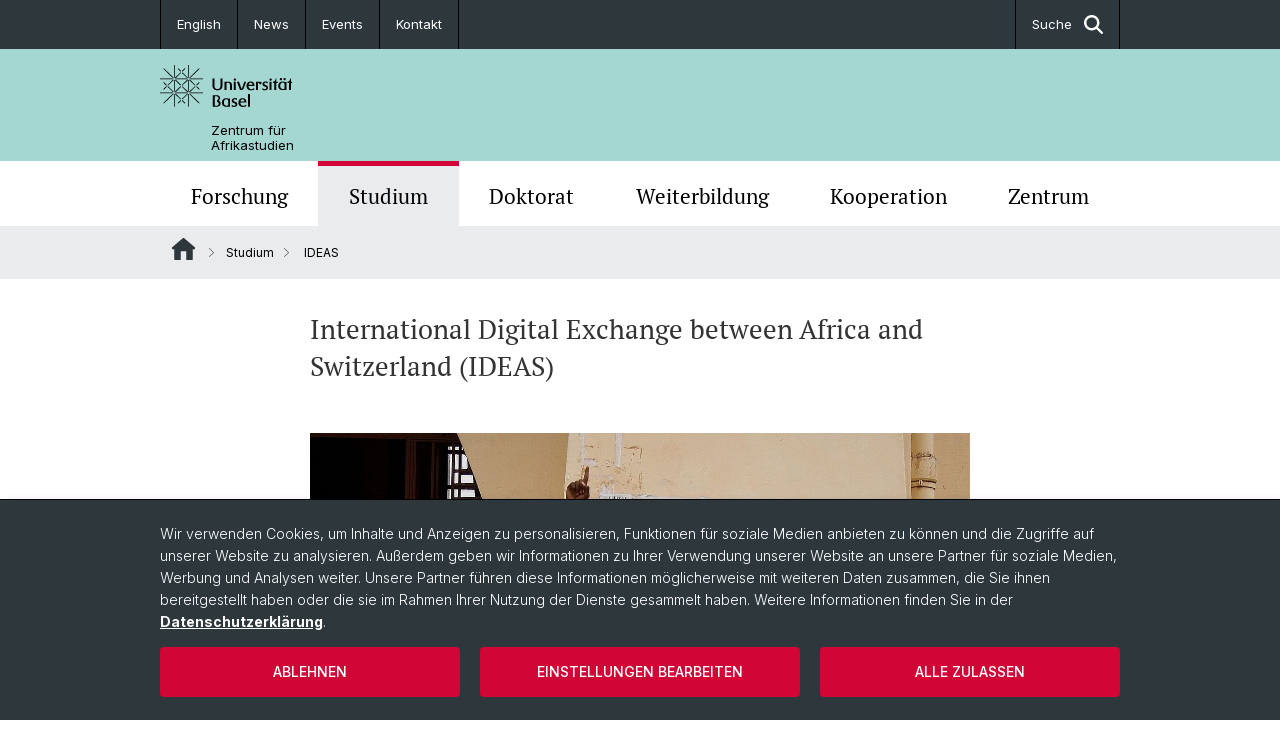

--- FILE ---
content_type: text/html; charset=utf-8
request_url: https://zasb.unibas.ch/de/studium/ideas/
body_size: 12590
content:
<!DOCTYPE html> <html lang="de" class="no-js"> <head> <meta charset="utf-8"> <!-- This website is powered by TYPO3 - inspiring people to share! TYPO3 is a free open source Content Management Framework initially created by Kasper Skaarhoj and licensed under GNU/GPL. TYPO3 is copyright 1998-2026 of Kasper Skaarhoj. Extensions are copyright of their respective owners. Information and contribution at https://typo3.org/ --> <title>IDEAS | Zentrum für Afrikastudien | Universität Basel</title> <meta name="generator" content="TYPO3 CMS"> <meta property="og:title" content="IDEAS | Zentrum für Afrikastudien | Universität Basel"> <meta property="og:type" content="article"> <meta property="og:url" content="https://zasb.unibas.ch/de/studium/ideas"> <meta name="twitter:card" content="summary"> <link rel="stylesheet" href="/_assets/46b9f98715faf6e138efa20803b286a2/Css/Styles.css?1768328738" media="all"> <link rel="stylesheet" href="/_assets/f34691673face4b5c642d176b42916a9/Stylesheet/style.css?1768328738" media="all"> <link href="/resources/assets/easyweb-BqWii40l.css?1768328865" rel="stylesheet" > <script async="async" defer="defer" data-domain="zasb.unibas.ch" src="https://pl.k8s-001.unibas.ch/js/script.js"></script> <script> const storageName = 'klaro'; const translatedButtonTextCookieSettings = 'Datenschutzeinstellungen anpassen'; const cookieSettingsImgPathDefault = '/_assets/f34691673face4b5c642d176b42916a9/Icons/icon_cookie_settings.svg'; const cookieSettingsImgPathHover = '/_assets/f34691673face4b5c642d176b42916a9/Icons/icon_cookie_settings-hover.svg'; const cookieIconPermanentlyAvailable = '0'; const cookieExpiresAfterDays = 365; let allServiceSettings = []; let consenTypeObj = {}; let serviceSetting = {}; let serviceName = {}; let serviceIsTypeOfConsentMode = false; </script><script type="opt-in" data-type="text/javascript" data-name="matomo-2"> var _paq = window._paq = window._paq || []; _paq.push(["disableCookies"]); _paq.push(['trackPageView']); _paq.push(['enableLinkTracking']); (function() { var u="/"; _paq.push(['setTrackerUrl', u+'matomo.php']); _paq.push(['setSiteId', ]); var d=document, g=d.createElement('script'), s=d.getElementsByTagName('script')[0]; g.type='text/javascript'; g.async=true; g.defer=true; g.src=u+'matomo.js'; s.parentNode.insertBefore(g,s); })(); </script> <meta name="viewport" content="width=device-width, initial-scale=1"> <link rel="apple-touch-icon" sizes="180x180" href="/_assets/c01bf02b2bd1c1858e20237eedffaccd/HtmlTemplate/images/favicon/apple-touch-icon.png"> <link rel="icon" type="image/png" href="/_assets/c01bf02b2bd1c1858e20237eedffaccd/HtmlTemplate/images/favicon/favicon-32x32.png" sizes="32x32"> <link rel="icon" type="image/png" href="/_assets/c01bf02b2bd1c1858e20237eedffaccd/HtmlTemplate/images/favicon/favicon-16x16.png" sizes="16x16"> <link rel="manifest" href="/_assets/c01bf02b2bd1c1858e20237eedffaccd/HtmlTemplate/images/favicon/manifest.json"> <link rel="mask-icon" href="/_assets/c01bf02b2bd1c1858e20237eedffaccd/HtmlTemplate/images/favicon/safari-pinned-tab.svg" color="#88b0ac"> <link rel="shortcut icon" href="/_assets/c01bf02b2bd1c1858e20237eedffaccd/HtmlTemplate/images/favicon/favicon.ico"> <meta name="msapplication-config" content="/_assets/c01bf02b2bd1c1858e20237eedffaccd/HtmlTemplate/images/favicon/browserconfig.xml"> <link rel="canonical" href="https://zasb.unibas.ch/de/studium/ideas/"/> <link rel="alternate" hreflang="de-CH" href="https://zasb.unibas.ch/de/studium/ideas/"/> <link rel="alternate" hreflang="en-US" href="https://zasb.unibas.ch/en/studies/ideas/"/> <link rel="alternate" hreflang="x-default" href="https://zasb.unibas.ch/de/studium/ideas/"/> <!-- VhsAssetsDependenciesLoaded jquery-debounce,easywebFlexcontent --></head> <body class="bg-image-no-repeat"> <noscript> <div style="background: red;padding: 20px;"> <h2 style="color:white;">Diese Webseite benötigt JavaScript, um richtig zu funktionieren.</h2> <h3><a href="https://www.enable-javascript.com/de/" target="_blank">Wie aktiviere ich JavaScript in diesem Browser?</a></h3> </div> </noscript> <div class="flex flex-col min-h-screen"> <div class="bg-primary-light d-block header-unibas" x-data="{ showSearch: false }" data-page-component="brand-panel"> <div class="bg-anthracite text-white leading-[1.5625rem] font-normal text-[0.8125rem]"> <div class="lg:mx-auto lg:max-w-container lg:px-content flex flex-col w-full h-full"> <ul class="flex flex-wrap w-full -mt-[1px]"><li class="flex-auto md:flex-initial flex border-r border-t first:border-l border-black"><a class="w-full text-center px-4 py-3 inline-flex items-center justify-center whitespace-nowrap hover:bg-white hover:text-anthracite transition-colors" href="/en/studies/ideas/">English</a></li><li class="flex-auto md:flex-initial flex border-r border-t first:border-l border-black" title="News"><a href="/de/news/" class="w-full text-center px-4 py-3 inline-flex items-center justify-center whitespace-nowrap hover:bg-white hover:text-anthracite transition-colors " > News </a></li><li class="flex-auto md:flex-initial flex border-r border-t first:border-l border-black" title="Events"><a href="/de/veranstaltungen/" class="w-full text-center px-4 py-3 inline-flex items-center justify-center whitespace-nowrap hover:bg-white hover:text-anthracite transition-colors " > Events </a></li><li class="flex-auto md:flex-initial flex border-r border-t first:border-l border-black" title="Kontakt"><a href="/de/geschaeftsstelle/" class="w-full text-center px-4 py-3 inline-flex items-center justify-center whitespace-nowrap hover:bg-white hover:text-anthracite transition-colors " > Kontakt </a></li> &#x20; &#x20; &#x20; <li class="flex-auto md:flex-initial flex border-r border-t first:border-l border-black hidden md:flex md:ml-auto md:border-l"><a class="w-full text-center px-4 py-3 inline-flex items-center justify-center whitespace-nowrap hover:bg-white hover:text-anthracite transition-colors" href="javascript:void(0)" role="button" aria-expanded="false" id="searchInputToggle" x-on:click="showSearch = ! showSearch" x-effect="let c=document.getElementById('searchInputToggle');if(showSearch)c.classList.add('opened');else c.classList.remove('opened');" aria-controls="desktop-search"> Suche <i class="ml-3 text-[1.175rem] fa-solid fa-search"></i></a></li></ul> </div> </div> <div class="leading-6 bg-primary-light text-gray-darker ease-in-out duration-1000" id="desktop-search" x-cloak x-show="showSearch"> <div class="container-content pb-5 mx-auto w-full h-full leading-6 md:block text-gray-darker"> <form class="main-search" action="https://zasb.unibas.ch/de/search-page/"> <div class="flex relative flex-wrap items-stretch pr-4 pt-5 w-full leading-6 border-b border-solid border-anthracite text-gray-darker"> <label class="sr-only" for="header-search-field">Suche</label> <input name="tx_solr[q]" value="" id="header-search-field" class="block overflow-visible relative flex-auto py-4 pr-3 pl-0 m-0 min-w-0 h-16 font-serif italic font-light leading-normal bg-clip-padding bg-transparent roundehidden border-0 cursor-text text-[25px] text-anthracite placeholder-anthracite focus:[box-shadow:none]" placeholder="Was suchen Sie?"/> <div class="input-group-append"> <button type="submit" class="unibas-search-button"><span class="sr-only">Suche</span></button> </div> </div> </form> </div> </div> <div class="relative h-28 bg-primary text-gray-darker"> <div class="flex container-content h-full py-3 md:py-4"> <div class="w-1/2 grow h-full flex items-center pr-3"> <div class="w-full flex flex-col h-full"> <a href="/de/" class="flex-auto flex items-center"> <img xmlns="http://www.w3.org/1999/xhtml" alt="Universität Basel" class="h-full max-h-[4.5rem]" src="https://zasb.unibas.ch/_assets/c01bf02b2bd1c1858e20237eedffaccd/Images/Logo_Unibas_BraPan_DE.svg?1768328742"></img> </a> <p class="my-[1rem] pl-[3.2rem] text-[0.8125rem] leading-[0.9375rem] flex items-center min-h-[1.875rem]"> <a class="text-black font-normal" href="/de/">Zentrum für<br /> Afrikastudien </a> </p> </div> </div> </div> </div> <div x-data="{nav: false, search: false, subnavIsOpen: (true && 0 == 0 && 0)}"> <div class="md:hidden"> <div class="grid grid-cols-2 gap-x-0.5 bg-white w-full text-center"> <a @click.prevent="nav = !nav" class="px-2 py-3 bg-gray-lightest bg-center bg-no-repeat" :class="nav ? 'bg-close' : 'bg-hamburger' " href="#active-sub-nav" role="button" aria-controls="active-sub-nav"> </a> <a @click.prevent="search = !search" class="inline-flex items-center justify-center px-2 py-3 bg-gray-lightest" href="#mobile-search" role="button" aria-controls="mobile-search"> Suche <span class="inline-block ml-3 w-7 bg-center bg-no-repeat"> <i class="fa-solid" :class="search ? 'fa-unibas-close' : 'fa-search'"></i> </span> </a> </div> <div x-show="search" x-collapse id="mobile-search" class=""> <form class="form main-search" action="https://zasb.unibas.ch/de/search-page/"> <div class="input-group unibas-search container-content" data-children-count="1"> <div class="flex justify-start border-b border-b-1 border-black mb-4 mt-6"> <label class="sr-only" for="tx-indexedsearch-searchbox-sword_search-smartphone" value="">Suche</label> <input type="text" name="tx_solr[q]" value="" id="tx-indexedsearch-searchbox-sword_search-smartphone" class="form-control unibas-search-input font-searchbox bg-transparent text-xl text-black flex-1 border-0 p-0 focus:ring-0" placeholder="Was suchen Sie?"/> <div class="input-group-append"> <button type="submit" class="unibas-search-button mx-3" name="search[submitButton]" value="" id="tx-indexedsearch-searchbox-button-submit">Suche</button> </div> </div> </div> </form> </div> </div> <div class="relative"> <div class="bg-white print:hidden hidden md:block"> <div class="container-content"> <ul class="flex flex-nowrap overflow-hidden w-full" id="main-nav"> <li title="Forschung" class="flex-grow flex-shrink-0" x-data="{ open: false }" @mouseover="open = true" @mouseleave="open = false"> <a href="/de/forschung/" class="block text-center text-h4 font-serif border-t-5 py-2.5 px-3.5 transition-color ease-in-out duration-400 hover:bg-anthracite hover:text-white hover:border-t-secondary border-t-transparent" target=""> Forschung </a> <div class="w-full absolute max-h-0 top-[65px] bg-anthracite text-white font-normal text-left text-xs left-0 transition-all duration-400 ease-in-out overflow-hidden" x-bind:class="open ? 'max-h-screen z-[100]' : 'max-h-0 z-10'"> <ul class="container-content grid grid-cols-3 gap-x-2.5 py-5"> <li class="border-b border-b-gray-2 border-dotted" title="Forschungsbereiche"> <a href="https://zasb.unibas.ch/de/forschung/#c1031" class=" block py-3 px-2.5 transition-colors duration-400 hover:bg-white hover:text-anthracite" target="_blank">Forschungsbereiche</a> </li> <li class="border-b border-b-gray-2 border-dotted" title="Fachbereiche &amp; Institutionen"> <a href="https://zasb.unibas.ch/de/forschung/#c7876" class=" block py-3 px-2.5 transition-colors duration-400 hover:bg-white hover:text-anthracite" target="_blank">Fachbereiche &amp; Institutionen</a> </li> <li class="border-b border-b-gray-2 border-dotted" title="Publikationen"> <a href="/de/forschung/publikationen/" class=" block py-3 px-2.5 transition-colors duration-400 hover:bg-white hover:text-anthracite" target="">Publikationen</a> </li> <li class="border-b border-b-gray-2 border-dotted" title="Ressourcen"> <a href="/de/forschung/ressourcen/" class=" block py-3 px-2.5 transition-colors duration-400 hover:bg-white hover:text-anthracite" target="">Ressourcen</a> </li> </ul> </div> </li> <li title="Studium" class="flex-grow flex-shrink-0" x-data="{ open: false }" @mouseover="open = true" @mouseleave="open = false"> <a href="/de/studium/" class="block text-center text-h4 font-serif border-t-5 py-2.5 px-3.5 transition-color ease-in-out duration-400 hover:bg-anthracite hover:text-white hover:border-t-secondary border-t-secondary bg-gray-lightest" target=""> Studium </a> </li> <li title="Doktorat" class="flex-grow flex-shrink-0" x-data="{ open: false }" @mouseover="open = true" @mouseleave="open = false"> <a href="/de/doktorat/" class="block text-center text-h4 font-serif border-t-5 py-2.5 px-3.5 transition-color ease-in-out duration-400 hover:bg-anthracite hover:text-white hover:border-t-secondary border-t-transparent" target=""> Doktorat </a> <div class="w-full absolute max-h-0 top-[65px] bg-anthracite text-white font-normal text-left text-xs left-0 transition-all duration-400 ease-in-out overflow-hidden" x-bind:class="open ? 'max-h-screen z-[100]' : 'max-h-0 z-10'"> <ul class="container-content grid grid-cols-3 gap-x-2.5 py-5"> <li class="border-b border-b-gray-2 border-dotted" title="Graduiertenveranstaltungen"> <a href="/de/doktorat/graduiertenveranstaltungen/" class=" block py-3 px-2.5 transition-colors duration-400 hover:bg-white hover:text-anthracite" target="">Graduiertenveranstaltungen</a> </li> <li class="border-b border-b-gray-2 border-dotted" title="Graduate Network"> <a href="/de/doktorat/graduate-network/" class=" block py-3 px-2.5 transition-colors duration-400 hover:bg-white hover:text-anthracite" target="">Graduate Network</a> </li> <li class="border-b border-b-gray-2 border-dotted" title="Summer School"> <a href="/de/summer-school/" class=" block py-3 px-2.5 transition-colors duration-400 hover:bg-white hover:text-anthracite" target="">Summer School</a> </li> <li class="border-b border-b-gray-2 border-dotted" title="Promotionsfach African Studies"> <a href="/de/doktorat/promotionsfach-african-studies/" class=" block py-3 px-2.5 transition-colors duration-400 hover:bg-white hover:text-anthracite" target="">Promotionsfach African Studies</a> </li> <li class="border-b border-b-gray-2 border-dotted" title="Beratung und Unterstützung"> <a href="/de/doktorat/beratung-und-unterstuetzung/" class=" block py-3 px-2.5 transition-colors duration-400 hover:bg-white hover:text-anthracite" target="">Beratung und Unterstützung</a> </li> <li class="border-b border-b-gray-2 border-dotted" title="Finanzierung"> <a href="/de/doktorat/finanzierung/" class=" block py-3 px-2.5 transition-colors duration-400 hover:bg-white hover:text-anthracite" target="">Finanzierung</a> </li> </ul> </div> </li> <li title="Weiterbildung" class="flex-grow flex-shrink-0" x-data="{ open: false }" @mouseover="open = true" @mouseleave="open = false"> <a href="/de/weiterbildung/" class="block text-center text-h4 font-serif border-t-5 py-2.5 px-3.5 transition-color ease-in-out duration-400 hover:bg-anthracite hover:text-white hover:border-t-secondary border-t-transparent" target=""> Weiterbildung </a> <div class="w-full absolute max-h-0 top-[65px] bg-anthracite text-white font-normal text-left text-xs left-0 transition-all duration-400 ease-in-out overflow-hidden" x-bind:class="open ? 'max-h-screen z-[100]' : 'max-h-0 z-10'"> <ul class="container-content grid grid-cols-3 gap-x-2.5 py-5"> <li class="border-b border-b-gray-2 border-dotted" title="Weiterbildungskurse"> <a href="/de/weiterbildungskurse/" class=" block py-3 px-2.5 transition-colors duration-400 hover:bg-white hover:text-anthracite" target="">Weiterbildungskurse</a> </li> <li class="border-b border-b-gray-2 border-dotted" title="Certificate of Advanced Studies"> <a href="/de/weiterbildung/certificate-of-advanced-studies/" class=" block py-3 px-2.5 transition-colors duration-400 hover:bg-white hover:text-anthracite" target="">Certificate of Advanced Studies</a> </li> <li class="border-b border-b-gray-2 border-dotted" title="Individuelle Angebote"> <a href="/de/weiterbildung/customized/" class=" block py-3 px-2.5 transition-colors duration-400 hover:bg-white hover:text-anthracite" target="">Individuelle Angebote</a> </li> </ul> </div> </li> <li title="Kooperation" class="flex-grow flex-shrink-0" x-data="{ open: false }" @mouseover="open = true" @mouseleave="open = false"> <a href="/de/kooperation/" class="block text-center text-h4 font-serif border-t-5 py-2.5 px-3.5 transition-color ease-in-out duration-400 hover:bg-anthracite hover:text-white hover:border-t-secondary border-t-transparent" target=""> Kooperation </a> <div class="w-full absolute max-h-0 top-[65px] bg-anthracite text-white font-normal text-left text-xs left-0 transition-all duration-400 ease-in-out overflow-hidden" x-bind:class="open ? 'max-h-screen z-[100]' : 'max-h-0 z-10'"> <ul class="container-content grid grid-cols-3 gap-x-2.5 py-5"> <li class="border-b border-b-gray-2 border-dotted" title="Forschungsaufenthalt"> <a href="/de/kooperation/forschungsaufenthalt/" class=" block py-3 px-2.5 transition-colors duration-400 hover:bg-white hover:text-anthracite" target="">Forschungsaufenthalt</a> </li> <li class="border-b border-b-gray-2 border-dotted" title="Studierendenaustausch"> <a href="/de/kooperation/studierendenaustausch/" class=" block py-3 px-2.5 transition-colors duration-400 hover:bg-white hover:text-anthracite" target="">Studierendenaustausch</a> </li> <li class="border-b border-b-gray-2 border-dotted" title="ECAS 2017"> <a href="/de/kooperation/ecas-2017/" class=" block py-3 px-2.5 transition-colors duration-400 hover:bg-white hover:text-anthracite" target="">ECAS 2017</a> </li> </ul> </div> </li> <li title="Zentrum" class="flex-grow flex-shrink-0" x-data="{ open: false }" @mouseover="open = true" @mouseleave="open = false"> <a href="/de/zentrum/" class="block text-center text-h4 font-serif border-t-5 py-2.5 px-3.5 transition-color ease-in-out duration-400 hover:bg-anthracite hover:text-white hover:border-t-secondary border-t-transparent" target=""> Zentrum </a> <div class="w-full absolute max-h-0 top-[65px] bg-anthracite text-white font-normal text-left text-xs left-0 transition-all duration-400 ease-in-out overflow-hidden" x-bind:class="open ? 'max-h-screen z-[100]' : 'max-h-0 z-10'"> <ul class="container-content grid grid-cols-3 gap-x-2.5 py-5"> <li class="border-b border-b-gray-2 border-dotted" title="Portrait"> <a href="/de/portrait/" class=" block py-3 px-2.5 transition-colors duration-400 hover:bg-white hover:text-anthracite" target="">Portrait</a> </li> <li class="border-b border-b-gray-2 border-dotted" title="Mitglieder"> <a href="/de/mitglieder/" class=" block py-3 px-2.5 transition-colors duration-400 hover:bg-white hover:text-anthracite" target="">Mitglieder</a> </li> <li class="border-b border-b-gray-2 border-dotted" title="Geschäftsstelle"> <a href="/de/geschaeftsstelle/" class=" block py-3 px-2.5 transition-colors duration-400 hover:bg-white hover:text-anthracite" target="">Geschäftsstelle</a> </li> <li class="border-b border-b-gray-2 border-dotted" title="News"> <a href="/de/news/" class=" block py-3 px-2.5 transition-colors duration-400 hover:bg-white hover:text-anthracite" target="">News</a> </li> <li class="border-b border-b-gray-2 border-dotted" title="In den Medien"> <a href="/de/in-den-medien/" class=" block py-3 px-2.5 transition-colors duration-400 hover:bg-white hover:text-anthracite" target="">In den Medien</a> </li> <li class="border-b border-b-gray-2 border-dotted" title="Veranstaltungen"> <a href="/de/veranstaltungen/" class=" block py-3 px-2.5 transition-colors duration-400 hover:bg-white hover:text-anthracite" target="">Veranstaltungen</a> </li> <li class="border-b border-b-gray-2 border-dotted" title="Carl Schlettwein Lectures"> <a href="/de/carl-schlettwein-lectures/" class=" block py-3 px-2.5 transition-colors duration-400 hover:bg-white hover:text-anthracite" target="">Carl Schlettwein Lectures</a> </li> <li class="border-b border-b-gray-2 border-dotted" title="Outreach"> <a href="/de/outreach/" class=" block py-3 px-2.5 transition-colors duration-400 hover:bg-white hover:text-anthracite" target="">Outreach</a> </li> <li class="border-b border-b-gray-2 border-dotted" title="Job-Börse"> <a href="/de/job-boerse/" class=" block py-3 px-2.5 transition-colors duration-400 hover:bg-white hover:text-anthracite" target="">Job-Börse</a> </li> </ul> </div> </li> </ul> </div> </div> <div class="font-normal bg-gray-lightest mobile-sub-nav-main" id="active-sub-nav"> <div class="flex flex-col container-content"> <template x-if="window.innerWidth >= 768 || 3 >= 2"> <nav class="order-2 text-2xs flex justify-between py-3"> <ol class="unibas-breadcrumb flex flex-row flex-wrap px-3 self-center"> <li class="leading-7 pr-2.5 " > <a class="mr-1" href="/de/" class="home">Website Root</a> </li> <li class="leading-7 pr-2.5 " > <a class="before:pr-3 text-breadcrumb unibas-breadcrumb-item" href="/de/studium/" target="">Studium</a> </li> <li class="leading-7 pr-2.5 active" aria-current="page"> <span class="before:pr-3 text-breadcrumb unibas-breadcrumb-item"> IDEAS </span> </li> </ol> </nav> </template> <div class="order-1 text-h4 leading-snug font-serif md:hidden print:hidden " x-show="nav" x-collapse> <ul x-data="{openChildUid: 0}" class="border-t border-t-white mb-4 md:px-1 md:grid md:grid-cols-3 md:gap-x-2.5 md:pt-5 md:mt-4 md:mb-0"> <li class="border-b border-b-white" title="Forschung"> <span class="flex items-center justify-between"> <a href="/de/forschung/" class="flex-auto py-3 px-5" target="">Forschung</a> <button class="px-4 py-2 ml-2" x-on:click.prevent="openChildUid = (openChildUid !== 165 ? 165 : 0)"> <span class="block transition-transform duration-300 ease-out" :class="openChildUid == 165 ? 'rotate-180' : ''"> <i class="fa-solid fa-angle-down"></i> </span> </button> </span> <ul class="bg-white font-sans font-normal text-xs" x-show="openChildUid == 165" x-collapse> <li class="border-b border-b-gray-lightest last:border-b-0"> <a href="https://zasb.unibas.ch/de/forschung/#c1031" class="block px-5 py-3" target="_blank" title="Forschungsbereiche">Forschungsbereiche</a> </li> <li class="border-b border-b-gray-lightest last:border-b-0"> <a href="https://zasb.unibas.ch/de/forschung/#c7876" class="block px-5 py-3" target="_blank" title="Fachbereiche &amp; Institutionen">Fachbereiche &amp; Institutionen</a> </li> <li class="border-b border-b-gray-lightest last:border-b-0"> <a href="/de/forschung/publikationen/" class="block px-5 py-3" target="" title="Publikationen">Publikationen</a> </li> <li class="border-b border-b-gray-lightest last:border-b-0"> <a href="/de/forschung/ressourcen/" class="block px-5 py-3" target="" title="Ressourcen">Ressourcen</a> </li> </ul> </li> <li class="border-b border-b-white" title="Studium"> <span class="flex items-center justify-between"> <a href="/de/studium/" class="flex-auto py-3 px-5" target="">Studium</a> <button class="px-4 py-2 ml-2" x-on:click.prevent="openChildUid = (openChildUid !== 143 ? 143 : 0)"> <span class="block transition-transform duration-300 ease-out" :class="openChildUid == 143 ? 'rotate-180' : ''"> <i class="fa-solid fa-angle-down"></i> </span> </button> </span> <ul class="bg-white font-sans font-normal text-xs" x-show="openChildUid == 143" x-collapse> <li class="border-b border-b-gray-lightest last:border-b-0"> <a href="/de/ma-1/" class="block px-5 py-3" target="" title="MA African Studies">MA African Studies</a> </li> <li class="border-b border-b-gray-lightest last:border-b-0"> <a href="/de/studium/mobilitaet/" class="block px-5 py-3" target="" title="Mobilität">Mobilität</a> </li> <li class="border-b border-b-gray-lightest last:border-b-0"> <a href="/de/studium/praktika/" class="block px-5 py-3" target="" title="Praktika">Praktika</a> </li> <li class="border-b border-b-gray-lightest last:border-b-0"> <a href="/de/studium/beratung-und-unterstuetzung/" class="block px-5 py-3" target="" title="Beratung und Unterstützung">Beratung und Unterstützung</a> </li> <li class="border-b border-b-gray-lightest last:border-b-0"> <a href="/de/studium/finanzielle-unterstuetzung/" class="block px-5 py-3" target="" title="Finanzierung">Finanzierung</a> </li> </ul> </li> <li class="border-b border-b-white" title="Doktorat"> <span class="flex items-center justify-between"> <a href="/de/doktorat/" class="flex-auto py-3 px-5" target="">Doktorat</a> <button class="px-4 py-2 ml-2" x-on:click.prevent="openChildUid = (openChildUid !== 166 ? 166 : 0)"> <span class="block transition-transform duration-300 ease-out" :class="openChildUid == 166 ? 'rotate-180' : ''"> <i class="fa-solid fa-angle-down"></i> </span> </button> </span> <ul class="bg-white font-sans font-normal text-xs" x-show="openChildUid == 166" x-collapse> <li class="border-b border-b-gray-lightest last:border-b-0"> <a href="/de/doktorat/graduiertenveranstaltungen/" class="block px-5 py-3" target="" title="Graduiertenveranstaltungen">Graduiertenveranstaltungen</a> </li> <li class="border-b border-b-gray-lightest last:border-b-0"> <a href="/de/doktorat/graduate-network/" class="block px-5 py-3" target="" title="Graduate Network">Graduate Network</a> </li> <li class="border-b border-b-gray-lightest last:border-b-0"> <a href="/de/summer-school/" class="block px-5 py-3" target="" title="Summer School">Summer School</a> </li> <li class="border-b border-b-gray-lightest last:border-b-0"> <a href="/de/doktorat/promotionsfach-african-studies/" class="block px-5 py-3" target="" title="Promotionsfach African Studies">Promotionsfach African Studies</a> </li> <li class="border-b border-b-gray-lightest last:border-b-0"> <a href="/de/doktorat/beratung-und-unterstuetzung/" class="block px-5 py-3" target="" title="Beratung und Unterstützung">Beratung und Unterstützung</a> </li> <li class="border-b border-b-gray-lightest last:border-b-0"> <a href="/de/doktorat/finanzierung/" class="block px-5 py-3" target="" title="Finanzierung">Finanzierung</a> </li> </ul> </li> <li class="border-b border-b-white" title="Weiterbildung"> <span class="flex items-center justify-between"> <a href="/de/weiterbildung/" class="flex-auto py-3 px-5" target="">Weiterbildung</a> <button class="px-4 py-2 ml-2" x-on:click.prevent="openChildUid = (openChildUid !== 167 ? 167 : 0)"> <span class="block transition-transform duration-300 ease-out" :class="openChildUid == 167 ? 'rotate-180' : ''"> <i class="fa-solid fa-angle-down"></i> </span> </button> </span> <ul class="bg-white font-sans font-normal text-xs" x-show="openChildUid == 167" x-collapse> <li class="border-b border-b-gray-lightest last:border-b-0"> <a href="/de/weiterbildungskurse/" class="block px-5 py-3" target="" title="Weiterbildungskurse">Weiterbildungskurse</a> </li> <li class="border-b border-b-gray-lightest last:border-b-0"> <a href="/de/weiterbildung/certificate-of-advanced-studies/" class="block px-5 py-3" target="" title="Certificate of Advanced Studies">Certificate of Advanced Studies</a> </li> <li class="border-b border-b-gray-lightest last:border-b-0"> <a href="/de/weiterbildung/customized/" class="block px-5 py-3" target="" title="Individuelle Angebote">Individuelle Angebote</a> </li> </ul> </li> <li class="border-b border-b-white" title="Kooperation"> <span class="flex items-center justify-between"> <a href="/de/kooperation/" class="flex-auto py-3 px-5" target="">Kooperation</a> <button class="px-4 py-2 ml-2" x-on:click.prevent="openChildUid = (openChildUid !== 168 ? 168 : 0)"> <span class="block transition-transform duration-300 ease-out" :class="openChildUid == 168 ? 'rotate-180' : ''"> <i class="fa-solid fa-angle-down"></i> </span> </button> </span> <ul class="bg-white font-sans font-normal text-xs" x-show="openChildUid == 168" x-collapse> <li class="border-b border-b-gray-lightest last:border-b-0"> <a href="/de/kooperation/forschungsaufenthalt/" class="block px-5 py-3" target="" title="Forschungsaufenthalt">Forschungsaufenthalt</a> </li> <li class="border-b border-b-gray-lightest last:border-b-0"> <a href="/de/kooperation/studierendenaustausch/" class="block px-5 py-3" target="" title="Studierendenaustausch">Studierendenaustausch</a> </li> <li class="border-b border-b-gray-lightest last:border-b-0"> <a href="/de/kooperation/ecas-2017/" class="block px-5 py-3" target="" title="ECAS 2017">ECAS 2017</a> </li> </ul> </li> <li class="border-b border-b-white" title="Zentrum"> <span class="flex items-center justify-between"> <a href="/de/zentrum/" class="flex-auto py-3 px-5" target="">Zentrum</a> <button class="px-4 py-2 ml-2" x-on:click.prevent="openChildUid = (openChildUid !== 148 ? 148 : 0)"> <span class="block transition-transform duration-300 ease-out" :class="openChildUid == 148 ? 'rotate-180' : ''"> <i class="fa-solid fa-angle-down"></i> </span> </button> </span> <ul class="bg-white font-sans font-normal text-xs" x-show="openChildUid == 148" x-collapse> <li class="border-b border-b-gray-lightest last:border-b-0"> <a href="/de/portrait/" class="block px-5 py-3" target="" title="Portrait">Portrait</a> </li> <li class="border-b border-b-gray-lightest last:border-b-0"> <a href="/de/mitglieder/" class="block px-5 py-3" target="" title="Mitglieder">Mitglieder</a> </li> <li class="border-b border-b-gray-lightest last:border-b-0"> <a href="/de/geschaeftsstelle/" class="block px-5 py-3" target="" title="Geschäftsstelle">Geschäftsstelle</a> </li> <li class="border-b border-b-gray-lightest last:border-b-0"> <a href="/de/news/" class="block px-5 py-3" target="" title="News">News</a> </li> <li class="border-b border-b-gray-lightest last:border-b-0"> <a href="/de/in-den-medien/" class="block px-5 py-3" target="" title="In den Medien">In den Medien</a> </li> <li class="border-b border-b-gray-lightest last:border-b-0"> <a href="/de/veranstaltungen/" class="block px-5 py-3" target="" title="Veranstaltungen">Veranstaltungen</a> </li> <li class="border-b border-b-gray-lightest last:border-b-0"> <a href="/de/carl-schlettwein-lectures/" class="block px-5 py-3" target="" title="Carl Schlettwein Lectures">Carl Schlettwein Lectures</a> </li> <li class="border-b border-b-gray-lightest last:border-b-0"> <a href="/de/outreach/" class="block px-5 py-3" target="" title="Outreach">Outreach</a> </li> <li class="border-b border-b-gray-lightest last:border-b-0"> <a href="/de/job-boerse/" class="block px-5 py-3" target="" title="Job-Börse">Job-Börse</a> </li> </ul> </li> </ul> </div> </div> </div> </div> </div> </div> <!--TYPO3SEARCH_begin--> <div class="flex-1 pt-8" data-page-width="max-w-container-sm" data-spacing-children="normal"> <section id="c5746" class="unibas-container pt-spacing-inherit first:pt-0 pb-spacing-inherit last:pb-0 bg-container-bg bg-[image:var(--bg-image,none)] bg-cover " data-container-type="1column-small" ><div class="unibas-container__body px-container-spacing-inner" ><div class="flex flex-col " ><div class=" "><div id="c5747" class="frame frame-default frame-type-textmedia frame-layout-0 pt-spacing-inherit first:pt-0 pb-spacing-inherit last:pb-0 text-theme-text " data-container-type="1column-normal" data-type="textmedia" ><div class="unibas-element " ><h2 class="unibas-h2 "> International Digital Exchange between Africa and Switzerland (IDEAS) </h2></div></div><div id="c5755" class="frame frame-default frame-type-easyweb_featuredimage frame-layout-0 pt-spacing-inherit first:pt-0 pb-spacing-inherit last:pb-0 text-theme-text " data-container-type="1column-normal" data-type="easyweb-featuredimage" ><div class="@2xl:relative"><div class="flex justify-center"><div class="flex flex-col justify-center relative overflow-hidden"><picture><source media="(min-width: 992px)" srcset="https://zasb.unibas.ch/fileadmin/_processed_/5/3/csm_ideas_featured_image_Oumou_Traore_a4e3d6e372.jpg"><source media="(min-width: 768px)" srcset="https://zasb.unibas.ch/fileadmin/_processed_/5/3/csm_ideas_featured_image_Oumou_Traore_f510ad626d.jpg"><source media="(min-width: 576px)" srcset="https://zasb.unibas.ch/fileadmin/_processed_/5/3/csm_ideas_featured_image_Oumou_Traore_f855766a4a.jpg"><source srcset="https://zasb.unibas.ch/fileadmin/_processed_/5/3/csm_ideas_featured_image_Oumou_Traore_7695146f43.jpg"><img src="https://zasb.unibas.ch/fileadmin/_processed_/5/3/csm_ideas_featured_image_Oumou_Traore_7695146f43.jpg" class="w-full" alt="" title=""/></picture></div></div></div></div><div id="c5749" class="frame frame-default frame-type-textmedia frame-layout-0 pt-spacing-inherit first:pt-0 pb-spacing-inherit last:pb-0 text-theme-text " data-container-type="1column-normal" data-type="textmedia" ><div class="unibas-element " ><div class="ce-textpic @container clearfix ce-right ce-intext" data-gallery="gallery-5749"><div class="ce-bodytext"><p>Do you like to travel and exchange? Do you see the social sciences as a method of cross-cultural learning? Do you want to develop your MA thesis in a truly transcontinental endeavor and gain practical skills for the time after your studies? </p><p>An exceptional two-semester academic project seeks MA students just like you. We have baptized it IDEAS (International Digital Exchange between Africa and Switzerland). Free of charge, with workshops in Basel and Bamako (Mali), it is open to MA students in the various disciplines of the social sciences across Switzerland—not only in African studies. What counts is your curiosity to see and study the social world from multiple perspectives.</p></div></div></div></div><div id="c5905" class="frame frame-default frame-type-textmedia frame-layout-0 pt-spacing-inherit first:pt-0 pb-spacing-inherit last:pb-0 text-theme-text " data-container-type="1column-normal" data-type="textmedia" ><div class="unibas-element " ><h5 class="unibas-h5 "> Multi-sited course: Social Sciences, knowledge production and digitalization in theory and practice </h5><div class="ce-textpic @container clearfix ce-right ce-intext" data-gallery="gallery-5905"><div class="ce-bodytext"><p>The project connects students and professors from the universities of Basel, Bamako, and Conakry (Guinea) via an online platform. It features two practical courses, held simultaneously at all three universities: a methods class in fall 2019 and a theory class in the 2020 spring term, taught by experienced professors and dedicated staff. Online tools enable us to collaboratively concretize your ideas for your Masters theses, prepare presentations in transnational teams, and exchange thoughts on the contemporary challenges and prospects of social scientific knowledge production across the global north and south. The highlights will be two joint face-to-face workshops, one in Bamako in September 2019 and one in Basel in October 2020. </p><p>Funded by <a href="https://www.movetia.ch/" target="_blank" title="Opens external link in new window" rel="noreferrer">Movetia</a>, the project is to enhance cross-continental mobility and learning. For all participants costs for flight and accommodation in Mali&nbsp;will be covered. As a pilot project, we prioritize quality over quantity: the classes will consist of seven students per country, which allows for an in-depth collective learning experience for each and everyone involved.&nbsp; </p><p>Below you find specific information on the project. If you have any further questions, please do not hesitate to <a href="#" data-mailto-token="nbjmup+jefbtAvojcbt/di" data-mailto-vector="1" class="mail" title="Opens internal link in current window">contact us</a>. We will be happy to inform you about any concern you may have. </p></div></div></div></div><div id="c5904" class="frame frame-default frame-type-accordion frame-layout-0 pt-spacing-inherit first:pt-0 pb-spacing-inherit last:pb-0 text-theme-text " data-container-type="1column-normal" ><div class="mt-4" x-data="accordion" accordion-id="5904"><div class="text-gray-darker odd:bg-theme-accordion-odd even:bg-theme-accordion-even" data-type="accordion-item"><div data-tone="yin" data-theme="gray-lightest"><div class="px-4 py-5"><h5 class="font-medium text-lg leading-7"><button aria-controls="collapse-c5906" class="w-full text-left flex flex-row items-center hover:underline justify-between" x-on:click.prevent="toggleItemState('c5906')"> Can I apply? <span class="transition-transform duration-300 ease-out ml-3" :class="isItemOpen('c5906') ? 'rotate-180' : ''"><i class="fa-solid fa-angle-down size-4"></i></span></button></h5></div><div id="collapse-c5906" role="tabpanel" data-parent="#c5904" x-show="isItemOpen('c5906')" x-collapse><div class="px-4 pt-4 pb-7"><div id="c5906" class="frame frame-default frame-type-textmedia frame-layout-0 pt-spacing-inherit first:pt-0 pb-spacing-inherit last:pb-0 text-theme-text " data-container-type="1column-normal" data-type="textmedia" ><div class="unibas-element " ><div class="ce-textpic @container clearfix ce-right ce-intext" data-gallery="gallery-5906"><div class="ce-bodytext"><ul><li>Yes, if you are a MA student at a Swiss university in any social scientific discipline (area studies, global studies, sociology, anthropology, political science, history, philosophy, archeology, development studies, etc.) </li><li>Yes, if you understand, speak, and write in French to a degree where you feel comfortable in a multi-lingual context (French, English)</li><li>Yes, if you have no aversion to working with online tools (an extensive introduction will be provided before the classes start)</li></ul></div></div></div></div></div></div></div></div><div class="text-gray-darker odd:bg-theme-accordion-odd even:bg-theme-accordion-even" data-type="accordion-item"><div data-tone="yin" data-theme="white"><div class="px-4 py-5"><h5 class="font-medium text-lg leading-7"><button aria-controls="collapse-c5907" class="w-full text-left flex flex-row items-center hover:underline justify-between" x-on:click.prevent="toggleItemState('c5907')"> How do I apply? <span class="transition-transform duration-300 ease-out ml-3" :class="isItemOpen('c5907') ? 'rotate-180' : ''"><i class="fa-solid fa-angle-down size-4"></i></span></button></h5></div><div id="collapse-c5907" role="tabpanel" data-parent="#c5904" x-show="isItemOpen('c5907')" x-collapse><div class="px-4 pt-4 pb-7"><div id="c5907" class="frame frame-default frame-type-textmedia frame-layout-0 pt-spacing-inherit first:pt-0 pb-spacing-inherit last:pb-0 text-theme-text " data-container-type="1column-normal" data-type="textmedia" ><div class="unibas-element " ><div class="ce-textpic @container clearfix ce-right ce-intext" data-gallery="gallery-5907"><div class="ce-bodytext"><ul><li>You apply by sending your CV and a short motivation letter to <a href="#" data-mailto-token="nbjmup+jefbtAvojcbt/di" data-mailto-vector="1">ideas@<i class="hidden">clutter</i>unibas.ch</a>.<b> The deadline is&nbsp;15 June&nbsp;2019. </b></li><li>Your CV should provide an overview on your previous studies and, if applicable: internships, foreign exchanges and travel experiences, foreign language skills, extra-curricular activities, publications in newspapers, blogs, or other media, etc.</li><li>The one-page motivation letter should succinctly state how you would benefit from the project and how you think you can contribute to it socially and academically.</li></ul></div></div></div></div></div></div></div></div><div class="text-gray-darker odd:bg-theme-accordion-odd even:bg-theme-accordion-even" data-type="accordion-item"><div data-tone="yin" data-theme="gray-lightest"><div class="px-4 py-5"><h5 class="font-medium text-lg leading-7"><button aria-controls="collapse-c5908" class="w-full text-left flex flex-row items-center hover:underline justify-between" x-on:click.prevent="toggleItemState('c5908')"> What do I commit to? <span class="transition-transform duration-300 ease-out ml-3" :class="isItemOpen('c5908') ? 'rotate-180' : ''"><i class="fa-solid fa-angle-down size-4"></i></span></button></h5></div><div id="collapse-c5908" role="tabpanel" data-parent="#c5904" x-show="isItemOpen('c5908')" x-collapse><div class="px-4 pt-4 pb-7"><div id="c5908" class="frame frame-default frame-type-textmedia frame-layout-0 pt-spacing-inherit first:pt-0 pb-spacing-inherit last:pb-0 text-theme-text " data-container-type="1column-normal" data-type="textmedia" ><div class="unibas-element " ><div class="ce-textpic @container clearfix ce-right ce-intext" data-gallery="gallery-5908"><div class="ce-bodytext"><ul><li>As an IDEAS student, you commit to participating in <b>both</b> practical courses: one on methods in the 2019 fall term and one on theory in spring 2020 at the University of Basel.</li><li>You commit to joining our two workshops in Bamako and Basel (see dates below).&nbsp; </li><li>You commit to developing your MA research during the project. The research projects will be presented at the final workshop in Basel and/or at the biannual conference of the Swiss Society for African Studies (SSAS/SGAS/SSEA). </li></ul></div></div></div></div></div></div></div></div><div class="text-gray-darker odd:bg-theme-accordion-odd even:bg-theme-accordion-even" data-type="accordion-item"><div data-tone="yin" data-theme="white"><div class="px-4 py-5"><h5 class="font-medium text-lg leading-7"><button aria-controls="collapse-c5909" class="w-full text-left flex flex-row items-center hover:underline justify-between" x-on:click.prevent="toggleItemState('c5909')"> What activities does the project consist of? <span class="transition-transform duration-300 ease-out ml-3" :class="isItemOpen('c5909') ? 'rotate-180' : ''"><i class="fa-solid fa-angle-down size-4"></i></span></button></h5></div><div id="collapse-c5909" role="tabpanel" data-parent="#c5904" x-show="isItemOpen('c5909')" x-collapse><div class="px-4 pt-4 pb-7"><div id="c5909" class="frame frame-default frame-type-textmedia frame-layout-0 pt-spacing-inherit first:pt-0 pb-spacing-inherit last:pb-0 text-theme-text " data-container-type="1column-normal" data-type="textmedia" ><div class="unibas-element " ><div class="ce-textpic @container clearfix ce-right ce-intext" data-gallery="gallery-5909"><div class="ce-bodytext"><h5>2019</h5><ul><li>July: Instruction workshop for working via the online platform </li><li>2-6 September: Methodology workshop in Bamako, Mali &nbsp;</li><li>16 September – 20 December: Methodology course at the University of Basel </li></ul><h5>&nbsp;2020 </h5><ul><li>17 February – 29 May: Theory course at the University of Basel </li><li>October: Theory workshop at the University of Basel </li><li>October: Presentation of MA research projects (SGAS conference in Switzerland)</li></ul></div></div></div></div></div></div></div></div><div class="text-gray-darker odd:bg-theme-accordion-odd even:bg-theme-accordion-even" data-type="accordion-item"><div data-tone="yin" data-theme="gray-lightest"><div class="px-4 py-5"><h5 class="font-medium text-lg leading-7"><button aria-controls="collapse-c5910" class="w-full text-left flex flex-row items-center hover:underline justify-between" x-on:click.prevent="toggleItemState('c5910')"> Who is teaching? <span class="transition-transform duration-300 ease-out ml-3" :class="isItemOpen('c5910') ? 'rotate-180' : ''"><i class="fa-solid fa-angle-down size-4"></i></span></button></h5></div><div id="collapse-c5910" role="tabpanel" data-parent="#c5904" x-show="isItemOpen('c5910')" x-collapse><div class="px-4 pt-4 pb-7"><div id="c5910" class="frame frame-default frame-type-textmedia frame-layout-0 pt-spacing-inherit first:pt-0 pb-spacing-inherit last:pb-0 text-theme-text " data-container-type="1column-normal" data-type="textmedia" ><div class="unibas-element " ><div class="ce-textpic @container clearfix ce-right ce-intext" data-gallery="gallery-5910"><div class="ce-bodytext"><p>University of Basel, Switzerland</p><ul><li>Elísio Macamo (Center for African Studies Basel)</li><li>Joschka Philipps (Department for Social Sciences/swisspeace, Bern) </li><li>Noemi Steuer (Center for African Studies Basel)</li></ul><p>University of Bamako, Mali</p><ul><li>Bréma Ely Dicko (Département de Sociologie/Anthropologie) </li></ul><p>University of Conakry, Guinea</p><ul><li>Alpha Amadou Bano Barry (Département de Sociologie, Laboratoire d’Analyse Socio-Anthropologique de Guinée)</li><li>Soumahila Bayo (Département de Sociologie)</li></ul><p>&nbsp;</p></div></div></div></div></div></div></div></div></div></div></div></div></div></section> <section id="c5911" class="unibas-container pt-spacing-inherit first:pt-0 pb-spacing-inherit last:pb-0 bg-container-bg bg-[image:var(--bg-image,none)] bg-cover " data-container-type="2column-small" ><div class="unibas-container__body px-container-spacing-inner" ><div class="group grid grid-cols-1 gap-y-7.5 @xl:gap-x-columns @xl:grid-cols-2"><div class="@container flex flex-col " ><div class="flex flex-col grow "></div></div><div class="@container flex flex-col " ><div class="flex flex-col grow "></div></div></div></div></section> <div class="fixed top-0 left-0 -z-50 h-screen w-full flex"> <div class="w-[var(--page-width)] bg-white mx-auto"></div> </div> </div> <!--TYPO3SEARCH_end--> <div class="bg-anthracite block py-8 lg:pb-4 text-2xs text-white mt-16" data-page-component="footer"> <div class="container max-w-container standard px-content"> <div class="flex flex-col md:flex-row space-y-6 md:space-x-6 md:space-y-0 print:hidden"> <div class="md:w-8/12 lg:w-9/12 flex flex-col gap-y-4"> <p class="text-sm mb-0">Quick Links</p> <div class="lg:grid lg:grid-cols-3 gap-y-4 md:gap-y-0 gap-x-4 text-footer-links"> <ul class="font-normal"> <li title="Vorlesungsverzeichnis" class="mb-3 pb-1"> <a href="https://vorlesungsverzeichnis.unibas.ch" target="_blank" rel="noreferrer">Vorlesungsverzeichnis</a> </li> <li title="IT-Services" class="mb-3 pb-1"> <a href="https://www.urz.unibas.ch" target="_blank" rel="noreferrer">IT-Services</a> </li> <li title="Online Services" class="mb-3 pb-1"> <a href="https://services.unibas.ch" target="_blank" rel="noreferrer">Online Services</a> </li> <li title="Personensuche" class="mb-3 pb-1"> <a href="https://personensuche.unibas.ch" target="_blank" rel="noreferrer">Personensuche</a> </li> </ul> <ul class="font-normal"> <li title="Über uns" class="mb-3 pb-1"> <a href="/de/portrait/">Über uns</a> </li> <li title="Veranstaltungen" class="mb-3 pb-1"> <a href="/de/veranstaltungen/">Veranstaltungen</a> </li> <li title="News" class="mb-3 pb-1"> <a href="/de/news/">News</a> </li> <li title="Newsletter" class="mb-3 pb-1"> <a href="/de/news/newsletter/">Newsletter</a> </li> <li title="Publikationen" class="mb-3 pb-1"> <a href="/de/forschung/publikationen/">Publikationen</a> </li> </ul> <ul class="font-normal"> <li title="Kernbereiche in der Forschung" class="mb-3 pb-1"> <a href="https://zasb.unibas.ch/de/forschung/#c1031" target="_blank">Kernbereiche in der Forschung</a> </li> <li title="Masterstudiengang African Studies" class="mb-3 pb-1"> <a href="/de/ma-1/">Masterstudiengang African Studies</a> </li> <li title="Basel Graduate Network African Studies" class="mb-3 pb-1"> <a href="/de/doktorat/graduate-network/">Basel Graduate Network African Studies</a> </li> <li title="CAS in African Affairs" class="mb-3 pb-1"> <a href="/de/weiterbildung/certificate-of-advanced-studies/">CAS in African Affairs</a> </li> </ul> </div> </div> <div class="md:w-4/12 lg:w-3/12 flex flex-col gap-y-4"> <p class="text-sm mb-0">Social Media</p> <ul class="font-serif text-[0.95rem]"> <li class="mt-4 first:mt-0" title="Linkedin"> <a class="flex w-fit items-center group hover:underline" target="_blank" href="https://www.linkedin.com/company/zasb"> <span class="inline-flex items-center justify-center mr-5 w-12 h-12 p-2.5 text-black bg-anthracite-light text-white group-hover:bg-[#0072B1] transition-colors duration-400"> <i class="h-full fa-brands fa-linkedin-in"></i> </span> Linkedin </a> </li> <li class="mt-4 first:mt-0" title="Bluesky"> <a class="flex w-fit items-center group hover:underline" target="_blank" href="https://bsky.app/profile/zasb.unibas.ch"> <span class="inline-flex items-center justify-center mr-5 w-12 h-12 p-2.5 text-black bg-anthracite-light text-white group-hover:bg-[#0085ff] transition-colors duration-400"> <i class="h-full fa-brands fa-bluesky"></i> </span> Bluesky </a> </li> <li class="mt-4 first:mt-0" title="Instagram"> <a class="flex w-fit items-center group hover:underline" target="_blank" href="https://www.instagram.com/zasb.unibasel/"> <span class="inline-flex items-center justify-center mr-5 w-12 h-12 p-2.5 text-black bg-anthracite-light text-white group-hover:bg-[#D93175] transition-colors duration-400"> <i class="h-full fa-brands fa-instagram"></i> </span> Instagram </a> </li> <li class="mt-4 first:mt-0" title="Facebook"> <a class="flex w-fit items-center group hover:underline" target="_blank" href="https://www.facebook.com/ZASBasel"> <span class="inline-flex items-center justify-center mr-5 w-12 h-12 p-2.5 text-black bg-anthracite-light text-white group-hover:bg-[#3C5997] transition-colors duration-400"> <i class="h-full fa-brands fa-facebook-f"></i> </span> Facebook </a> </li> </ul> </div> </div> <ul class="flex flex-col sm:flex-row sm:flex-wrap pt-10 lg:pt-4 text-footer-links font-normal"> <li class="list-item" title="Universität Basel"> <a target="_blank" href="https://unibas.ch/">&copy; Universität Basel</a> </li> <li class="list-item pt-2 sm:pt-0 sm:pb-3.5 pl-3.5 sm:before:content-['/'] sm:before:pr-3.5" title="Zentrum für Afrikastudien Basel"> <a href="/de/">Zentrum für Afrikastudien Basel</a> </li> <li class="list-item pt-2 sm:pt-0 sm:pb-3.5 pl-3.5 sm:before:content-['/'] sm:before:pr-3.5" title="Datenschutzerklärung"> <a href="/de/datenschutzerklaerung/">Datenschutzerklärung</a> </li> <li class="list-item pt-2 sm:pt-0 sm:pb-3.5 pl-3.5 sm:before:content-['/'] sm:before:pr-3.5" title="Impressum"> <a href="/de/impressum/">Impressum</a> </li> <li class="list-item pt-2 sm:pt-0 sm:pb-3.5 pl-3.5 sm:before:content-['/'] sm:before:pr-3.5" title="Kontakt"> <a href="/de/geschaeftsstelle/">Kontakt</a> </li> <li class="list-item pt-2 sm:pt-0 sm:pb-3.5 pl-3.5 sm:before:content-['/'] sm:before:pr-3.5" title="Cookies"> <a class="js-showConsentModal" href="#">Cookies</a> </li> </ul> </div> </div> <html data-namespace-typo3-fluid="true"> <body> <script> var _paq = _paq || []; /* tracker methods like "setCustomDimension" should be called before "trackPageView" */ _paq.push(["setDocumentTitle", document.domain + "/" + document.title]); _paq.push(['trackPageView']); _paq.push(['enableLinkTracking']); (function() { var u="//philhist.web-analytics.ch/"; _paq.push(['setTrackerUrl', u+'piwik.php']); _paq.push(['setSiteId', 2]); var d=document, g=d.createElement('script'), s=d.getElementsByTagName('script')[0]; g.type='text/javascript'; g.async=true; g.defer=true; g.src=u+'piwik.js'; s.parentNode.insertBefore(g,s); })(); </script> </body> </div> <a href="#top" class="fixed right-0 bottom-20 inline-flex items-center bg-gray-lightest p-3 xl:p-4" title="Nach oben" x-data="toTopButton" x-show="isVisible" x-on:click.prevent="scrollToTop" x-transition:enter="transition ease-out duration-300" x-transition:enter-start="opacity-0 translate-x-12" x-transition:enter-end="opacity-100 translate-x-0" x-transition:leave="transition ease-in duration-300" x-transition:leave-start="opacity-100 translate-x-0" x-transition:leave-end="opacity-0 translate-x-12"> <span class="mr-2">Nach oben</span> <i class="fa-solid fa-chevron-up"></i> </a> <div class="tx-we-cookie-consent" role="dialog" aria-modal="true" aria-label="Datenschutzeinstellungen"> <div id="klaro"></div> </div> <script src="/_assets/46b9f98715faf6e138efa20803b286a2/Javascript/clipboard.min.js?1768328738"></script> <script src="/_assets/46b9f98715faf6e138efa20803b286a2/Javascript/app.js?1768328738"></script> <script src="/_assets/f34691673face4b5c642d176b42916a9/JavaScript/Controller/ConsentController.js?1768328744"></script> <script src="/_assets/f34691673face4b5c642d176b42916a9/JavaScript/HoverCookie/ConsentCookieSettings.js?1768328738"></script> <script async="async" src="/typo3temp/assets/js/59cb7c5e3fccb968fb36c2e97ef8bf95.js?1768387770"></script> <script type="module" src="/resources/assets/easyweb-COFkWEU1.js?1768328865"></script> <script>var klaroConfig = {"acceptAll":true,"additionalClass":"","cookieDomain":"","cookieExpiresAfterDays":"365","default":false,"elementID":"klaro","groupByPurpose":false,"hideDeclineAll":false,"hideLearnMore":false,"htmlTexts":true,"lang":"en","mustConsent":false,"poweredBy":"https:\/\/consent.websedit.de","privacyPolicy":"https:\/\/zasb.unibas.ch\/de\/datenschutzerklaerung\/","storageMethod":"cookie","storageName":"klaro","stylePrefix":"klaro we_cookie_consent","testing":false,"consentMode":true,"consentModev2":true,"translations":{"en":{"consentModal":{"title":"Datenschutzeinstellungen","description":"Sie k\u00f6nnen nachfolgend Ihre Datenschutzeinstellungen festlegen."},"privacyPolicy":{"text":"Detaillierte Informationen und wie Sie Ihre Einwilligung jederzeit widerrufen k\u00f6nnen, finden Sie in unserer {privacyPolicy}.","name":"Datenschutzerkl\u00e4rung"},"consentNotice":{"description":"Wir verwenden Cookies, um Inhalte und Anzeigen zu personalisieren, Funktionen fu\u0308r soziale Medien anbieten zu ko\u0308nnen und die Zugriffe auf unserer Website zu analysieren. Au\u00dferdem geben wir Informationen zu Ihrer Verwendung unserer Website an unsere Partner fu\u0308r soziale Medien, Werbung und Analysen weiter. Unsere Partner fu\u0308hren diese Informationen mo\u0308glicherweise mit weiteren Daten zusammen, die Sie ihnen bereitgestellt haben oder die sie im Rahmen Ihrer Nutzung der Dienste gesammelt haben. Weitere Informationen finden Sie in der \u003Ca href=\"https:\/\/zasb.unibas.ch\/de\/datenschutzerklaerung\/\"\u003EDatenschutzerkl\u00e4rung\u003C\/a\u003E.","changeDescription":"Seit Ihrem letzten Besuch gab es \u00c4nderungen an den Datenschutzeinstellungen. Bitte aktualisieren Sie Ihre Einstellungen.","learnMore":"Einstellungen bearbeiten"},"contextualConsent":{"acceptOnce":"Ja","acceptAlways":"Immer","description":"M\u00f6chten Sie von {title} bereitgestellte externe Inhalte laden?"},"service":{"disableAll":{"title":"Alle akzeptieren","description":"Sie haben jederzeit das Recht Ihre Einwilligungen einzeln oder in G\u00e4nze zu widerrufen. Werden Einwilligungen zur Datenverarbeitung widerrufen, sind die bis zum Widerruf rechtm\u00e4\u00dfig erhobenen Daten vom Anbieter weiterhin verarbeitbar."},"optOut":{"title":"(Opt-Out)","description":"Diese Anwendung wird standardm\u00e4\u00dfig geladen (aber Sie k\u00f6nnen sie deaktivieren)"},"required":{"title":"(immer notwendig)","description":"Diese Anwendung wird immer ben\u00f6tigt"},"purpose":"Zweck","purposes":"Zwecke"},"purposes":{"unknown":"Nicht zugeordnet","medienintegration":{"title":"Medienintegration","description":""},"analytik":{"title":"Analytik","description":""}},"ok":"Alle zulassen","save":"Einstellungen speichern","acceptAll":"Alle akzeptieren","acceptSelected":"Einstellungen speichern","decline":"Ablehnen","close":"Schlie\u00dfen","openConsent":"Datenschutzeinstellungen anpassen","poweredBy":"Bereitgestellt von websedit"}},"services":[],"purposeOrder":["analytik","medienintegration","unknown"]}</script><script> klaroConfig.services.push({ name: 'youtube', title: 'YouTube', description: '<p>Dieses Cookie ermöglicht es uns, YouTube-Videos auf unserer Website einzubetten und Nutzungsmetriken zu verfolgen.</p>', default: true, defaultIfNoConsent: true, required: false, optOut: false, translations: {'en':{'title':'YouTube'}}, purposes: ['medienintegration'], cookies: [['YouTube', '/', ''], ['YouTube', '/', ''], ['YouTube', '/', ''], ['YouTube', '/', ''], ['YouTube', '/', ''], ['YouTube', '/', ''], ['YouTube', '/', ''], ['YouTube', '/', '']], callback: ConsentApp.consentChanged, ownCallback:'', gtm:{trigger:'',variable:''} }); </script><script> klaroConfig.services.push({ name: 'vimeo', title: 'Vimeo', description: '<p>Dieses Cookie ermöglicht das Abspielen von Vimeo-Videos auf unserer Seite und sammelt Interaktionsdaten.</p>', default: true, defaultIfNoConsent: true, required: false, optOut: false, translations: {'en':{'title':'Vimeo'}}, purposes: ['medienintegration'], cookies: [['Vimeo', '/', ''], ['Vimeo', '/', ''], ['Vimeo', '/', ''], ['Vimeo', '/', ''], ['Vimeo', '/', ''], ['Vimeo', '/', ''], ['Vimeo', '/', ''], ['Vimeo', '/', '']], callback: ConsentApp.consentChanged, ownCallback:'', gtm:{trigger:'',variable:''} }); </script><script> klaroConfig.services.push({ name: 'other-5', title: 'SoundCloud', description: '<p>Dieses Cookie ermöglicht es uns, SoundCloud-Audiodateien einzubetten und Hörmetriken zu verfolgen.</p>', default: true, defaultIfNoConsent: true, required: false, optOut: false, translations: {'en':{'title':'SoundCloud'}}, purposes: ['medienintegration'], cookies: [['SoundCloud', '/', ''], ['SoundCloud', '/', ''], ['SoundCloud', '/', ''], ['SoundCloud', '/', ''], ['SoundCloud', '/', ''], ['SoundCloud', '/', ''], ['SoundCloud', '/', ''], ['SoundCloud', '/', '']], callback: ConsentApp.consentChanged, ownCallback:'', gtm:{trigger:'',variable:''} }); </script><script> klaroConfig.services.push({ name: 'other-4', title: 'SwitchTube', description: '<p>Dieses Cookie unterstützt die Integration von SwitchTube-Videos auf unserer Seite und verfolgt Videoaufrufe.</p>', default: true, defaultIfNoConsent: true, required: false, optOut: false, translations: {'en':{'title':'SwitchTube'}}, purposes: ['medienintegration'], cookies: [['SwitchTube', '/', ''], ['SwitchTube', '/', ''], ['SwitchTube', '/', ''], ['SwitchTube', '/', ''], ['SwitchTube', '/', ''], ['SwitchTube', '/', ''], ['SwitchTube', '/', ''], ['SwitchTube', '/', '']], callback: ConsentApp.consentChanged, ownCallback:'', gtm:{trigger:'',variable:''} }); </script><script> klaroConfig.services.push({ name: 'other-3', title: 'Panopto', description: '<p>Dieses Cookie ermöglicht die Einbettung von Panopto-Videos auf unserer Website und verfolgt Videoaufrufe.</p>', default: true, defaultIfNoConsent: true, required: false, optOut: false, translations: {'en':{'title':'Panopto'}}, purposes: ['medienintegration'], cookies: [['Panopto', '/', ''], ['Panopto', '/', ''], ['Panopto', '/', ''], ['Panopto', '/', ''], ['Panopto', '/', ''], ['Panopto', '/', ''], ['Panopto', '/', ''], ['Panopto', '/', '']], callback: ConsentApp.consentChanged, ownCallback:'', gtm:{trigger:'',variable:''} }); </script><script> klaroConfig.services.push({ name: 'matomo-2', title: 'Matomo', description: '<p>Dieses Cookie wird zur Sammlung von Website-Analysedaten verwendet, um die Benutzererfahrung zu verbessern.</p>', default: true, defaultIfNoConsent: true, required: false, optOut: false, translations: {'en':{'title':'Matomo'}}, purposes: ['analytik'], cookies: [['Matomo', '/', ''], ['Matomo', '/', ''], ['Matomo', '/', ''], ['Matomo', '/', ''], ['Matomo', '/', ''], ['Matomo', '/', ''], ['Matomo', '/', ''], ['Matomo', '/', '']], callback: ConsentApp.consentChanged, ownCallback:'', gtm:{trigger:'',variable:''} }); </script><script> klaroConfig.services.push({ name: 'other-1', title: 'Plausible analytics', description: '<p>Dieses Cookie wird zur Sammlung von Website-Analysedaten verwendet, um die Benutzererfahrung zu verbessern.</p>', default: true, defaultIfNoConsent: true, required: false, optOut: false, translations: {'en':{'title':'Plausible analytics'}}, purposes: ['analytik'], cookies: [['Plausible analytics', '/', ''], ['Plausible analytics', '/', ''], ['Plausible analytics', '/', ''], ['Plausible analytics', '/', ''], ['Plausible analytics', '/', ''], ['Plausible analytics', '/', ''], ['Plausible analytics', '/', ''], ['Plausible analytics', '/', '']], callback: ConsentApp.consentChanged, ownCallback:'', gtm:{trigger:'',variable:''} }); </script><script src="/_assets/f34691673face4b5c642d176b42916a9/Library/klaro/klaro.js"></script> <script type="text/javascript" src="/typo3temp/assets/vhs/vhs-assets-52f024c61a0d6a515dc137603d9faeaa.js"></script>
<link rel="stylesheet" href="/typo3temp/assets/vhs/vhs-assets-7839eae36d13d2fdb100de063f654206.css" /></body> </html>